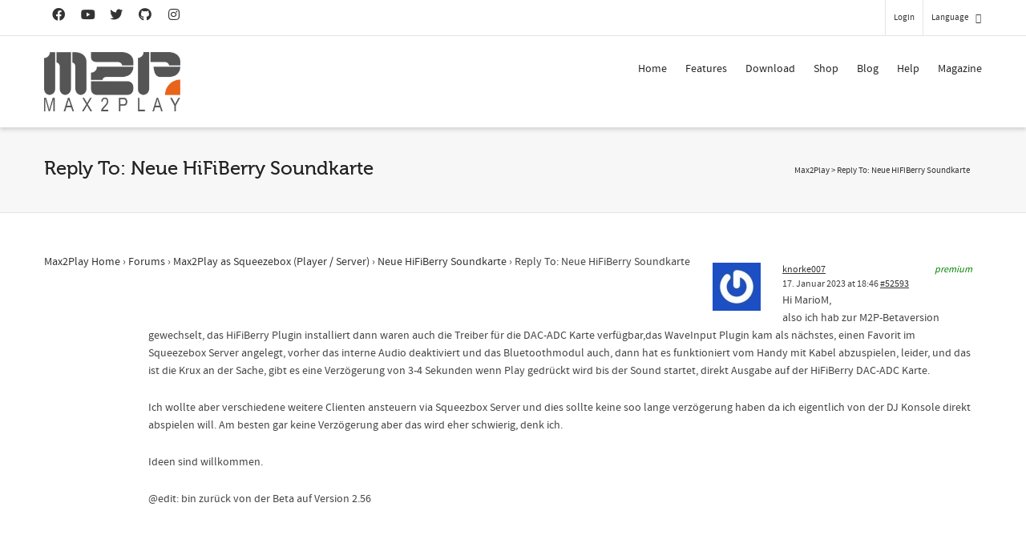

--- FILE ---
content_type: text/html; charset=utf-8
request_url: https://www.google.com/recaptcha/api2/anchor?ar=1&k=6LfZ3MUlAAAAACsn8cBnTKrxqqzyoT8btJu8DFHK&co=aHR0cHM6Ly93d3cubWF4MnBsYXkuY29tOjQ0Mw..&hl=en&v=PoyoqOPhxBO7pBk68S4YbpHZ&size=invisible&anchor-ms=20000&execute-ms=30000&cb=h9xbdendxdgr
body_size: 48935
content:
<!DOCTYPE HTML><html dir="ltr" lang="en"><head><meta http-equiv="Content-Type" content="text/html; charset=UTF-8">
<meta http-equiv="X-UA-Compatible" content="IE=edge">
<title>reCAPTCHA</title>
<style type="text/css">
/* cyrillic-ext */
@font-face {
  font-family: 'Roboto';
  font-style: normal;
  font-weight: 400;
  font-stretch: 100%;
  src: url(//fonts.gstatic.com/s/roboto/v48/KFO7CnqEu92Fr1ME7kSn66aGLdTylUAMa3GUBHMdazTgWw.woff2) format('woff2');
  unicode-range: U+0460-052F, U+1C80-1C8A, U+20B4, U+2DE0-2DFF, U+A640-A69F, U+FE2E-FE2F;
}
/* cyrillic */
@font-face {
  font-family: 'Roboto';
  font-style: normal;
  font-weight: 400;
  font-stretch: 100%;
  src: url(//fonts.gstatic.com/s/roboto/v48/KFO7CnqEu92Fr1ME7kSn66aGLdTylUAMa3iUBHMdazTgWw.woff2) format('woff2');
  unicode-range: U+0301, U+0400-045F, U+0490-0491, U+04B0-04B1, U+2116;
}
/* greek-ext */
@font-face {
  font-family: 'Roboto';
  font-style: normal;
  font-weight: 400;
  font-stretch: 100%;
  src: url(//fonts.gstatic.com/s/roboto/v48/KFO7CnqEu92Fr1ME7kSn66aGLdTylUAMa3CUBHMdazTgWw.woff2) format('woff2');
  unicode-range: U+1F00-1FFF;
}
/* greek */
@font-face {
  font-family: 'Roboto';
  font-style: normal;
  font-weight: 400;
  font-stretch: 100%;
  src: url(//fonts.gstatic.com/s/roboto/v48/KFO7CnqEu92Fr1ME7kSn66aGLdTylUAMa3-UBHMdazTgWw.woff2) format('woff2');
  unicode-range: U+0370-0377, U+037A-037F, U+0384-038A, U+038C, U+038E-03A1, U+03A3-03FF;
}
/* math */
@font-face {
  font-family: 'Roboto';
  font-style: normal;
  font-weight: 400;
  font-stretch: 100%;
  src: url(//fonts.gstatic.com/s/roboto/v48/KFO7CnqEu92Fr1ME7kSn66aGLdTylUAMawCUBHMdazTgWw.woff2) format('woff2');
  unicode-range: U+0302-0303, U+0305, U+0307-0308, U+0310, U+0312, U+0315, U+031A, U+0326-0327, U+032C, U+032F-0330, U+0332-0333, U+0338, U+033A, U+0346, U+034D, U+0391-03A1, U+03A3-03A9, U+03B1-03C9, U+03D1, U+03D5-03D6, U+03F0-03F1, U+03F4-03F5, U+2016-2017, U+2034-2038, U+203C, U+2040, U+2043, U+2047, U+2050, U+2057, U+205F, U+2070-2071, U+2074-208E, U+2090-209C, U+20D0-20DC, U+20E1, U+20E5-20EF, U+2100-2112, U+2114-2115, U+2117-2121, U+2123-214F, U+2190, U+2192, U+2194-21AE, U+21B0-21E5, U+21F1-21F2, U+21F4-2211, U+2213-2214, U+2216-22FF, U+2308-230B, U+2310, U+2319, U+231C-2321, U+2336-237A, U+237C, U+2395, U+239B-23B7, U+23D0, U+23DC-23E1, U+2474-2475, U+25AF, U+25B3, U+25B7, U+25BD, U+25C1, U+25CA, U+25CC, U+25FB, U+266D-266F, U+27C0-27FF, U+2900-2AFF, U+2B0E-2B11, U+2B30-2B4C, U+2BFE, U+3030, U+FF5B, U+FF5D, U+1D400-1D7FF, U+1EE00-1EEFF;
}
/* symbols */
@font-face {
  font-family: 'Roboto';
  font-style: normal;
  font-weight: 400;
  font-stretch: 100%;
  src: url(//fonts.gstatic.com/s/roboto/v48/KFO7CnqEu92Fr1ME7kSn66aGLdTylUAMaxKUBHMdazTgWw.woff2) format('woff2');
  unicode-range: U+0001-000C, U+000E-001F, U+007F-009F, U+20DD-20E0, U+20E2-20E4, U+2150-218F, U+2190, U+2192, U+2194-2199, U+21AF, U+21E6-21F0, U+21F3, U+2218-2219, U+2299, U+22C4-22C6, U+2300-243F, U+2440-244A, U+2460-24FF, U+25A0-27BF, U+2800-28FF, U+2921-2922, U+2981, U+29BF, U+29EB, U+2B00-2BFF, U+4DC0-4DFF, U+FFF9-FFFB, U+10140-1018E, U+10190-1019C, U+101A0, U+101D0-101FD, U+102E0-102FB, U+10E60-10E7E, U+1D2C0-1D2D3, U+1D2E0-1D37F, U+1F000-1F0FF, U+1F100-1F1AD, U+1F1E6-1F1FF, U+1F30D-1F30F, U+1F315, U+1F31C, U+1F31E, U+1F320-1F32C, U+1F336, U+1F378, U+1F37D, U+1F382, U+1F393-1F39F, U+1F3A7-1F3A8, U+1F3AC-1F3AF, U+1F3C2, U+1F3C4-1F3C6, U+1F3CA-1F3CE, U+1F3D4-1F3E0, U+1F3ED, U+1F3F1-1F3F3, U+1F3F5-1F3F7, U+1F408, U+1F415, U+1F41F, U+1F426, U+1F43F, U+1F441-1F442, U+1F444, U+1F446-1F449, U+1F44C-1F44E, U+1F453, U+1F46A, U+1F47D, U+1F4A3, U+1F4B0, U+1F4B3, U+1F4B9, U+1F4BB, U+1F4BF, U+1F4C8-1F4CB, U+1F4D6, U+1F4DA, U+1F4DF, U+1F4E3-1F4E6, U+1F4EA-1F4ED, U+1F4F7, U+1F4F9-1F4FB, U+1F4FD-1F4FE, U+1F503, U+1F507-1F50B, U+1F50D, U+1F512-1F513, U+1F53E-1F54A, U+1F54F-1F5FA, U+1F610, U+1F650-1F67F, U+1F687, U+1F68D, U+1F691, U+1F694, U+1F698, U+1F6AD, U+1F6B2, U+1F6B9-1F6BA, U+1F6BC, U+1F6C6-1F6CF, U+1F6D3-1F6D7, U+1F6E0-1F6EA, U+1F6F0-1F6F3, U+1F6F7-1F6FC, U+1F700-1F7FF, U+1F800-1F80B, U+1F810-1F847, U+1F850-1F859, U+1F860-1F887, U+1F890-1F8AD, U+1F8B0-1F8BB, U+1F8C0-1F8C1, U+1F900-1F90B, U+1F93B, U+1F946, U+1F984, U+1F996, U+1F9E9, U+1FA00-1FA6F, U+1FA70-1FA7C, U+1FA80-1FA89, U+1FA8F-1FAC6, U+1FACE-1FADC, U+1FADF-1FAE9, U+1FAF0-1FAF8, U+1FB00-1FBFF;
}
/* vietnamese */
@font-face {
  font-family: 'Roboto';
  font-style: normal;
  font-weight: 400;
  font-stretch: 100%;
  src: url(//fonts.gstatic.com/s/roboto/v48/KFO7CnqEu92Fr1ME7kSn66aGLdTylUAMa3OUBHMdazTgWw.woff2) format('woff2');
  unicode-range: U+0102-0103, U+0110-0111, U+0128-0129, U+0168-0169, U+01A0-01A1, U+01AF-01B0, U+0300-0301, U+0303-0304, U+0308-0309, U+0323, U+0329, U+1EA0-1EF9, U+20AB;
}
/* latin-ext */
@font-face {
  font-family: 'Roboto';
  font-style: normal;
  font-weight: 400;
  font-stretch: 100%;
  src: url(//fonts.gstatic.com/s/roboto/v48/KFO7CnqEu92Fr1ME7kSn66aGLdTylUAMa3KUBHMdazTgWw.woff2) format('woff2');
  unicode-range: U+0100-02BA, U+02BD-02C5, U+02C7-02CC, U+02CE-02D7, U+02DD-02FF, U+0304, U+0308, U+0329, U+1D00-1DBF, U+1E00-1E9F, U+1EF2-1EFF, U+2020, U+20A0-20AB, U+20AD-20C0, U+2113, U+2C60-2C7F, U+A720-A7FF;
}
/* latin */
@font-face {
  font-family: 'Roboto';
  font-style: normal;
  font-weight: 400;
  font-stretch: 100%;
  src: url(//fonts.gstatic.com/s/roboto/v48/KFO7CnqEu92Fr1ME7kSn66aGLdTylUAMa3yUBHMdazQ.woff2) format('woff2');
  unicode-range: U+0000-00FF, U+0131, U+0152-0153, U+02BB-02BC, U+02C6, U+02DA, U+02DC, U+0304, U+0308, U+0329, U+2000-206F, U+20AC, U+2122, U+2191, U+2193, U+2212, U+2215, U+FEFF, U+FFFD;
}
/* cyrillic-ext */
@font-face {
  font-family: 'Roboto';
  font-style: normal;
  font-weight: 500;
  font-stretch: 100%;
  src: url(//fonts.gstatic.com/s/roboto/v48/KFO7CnqEu92Fr1ME7kSn66aGLdTylUAMa3GUBHMdazTgWw.woff2) format('woff2');
  unicode-range: U+0460-052F, U+1C80-1C8A, U+20B4, U+2DE0-2DFF, U+A640-A69F, U+FE2E-FE2F;
}
/* cyrillic */
@font-face {
  font-family: 'Roboto';
  font-style: normal;
  font-weight: 500;
  font-stretch: 100%;
  src: url(//fonts.gstatic.com/s/roboto/v48/KFO7CnqEu92Fr1ME7kSn66aGLdTylUAMa3iUBHMdazTgWw.woff2) format('woff2');
  unicode-range: U+0301, U+0400-045F, U+0490-0491, U+04B0-04B1, U+2116;
}
/* greek-ext */
@font-face {
  font-family: 'Roboto';
  font-style: normal;
  font-weight: 500;
  font-stretch: 100%;
  src: url(//fonts.gstatic.com/s/roboto/v48/KFO7CnqEu92Fr1ME7kSn66aGLdTylUAMa3CUBHMdazTgWw.woff2) format('woff2');
  unicode-range: U+1F00-1FFF;
}
/* greek */
@font-face {
  font-family: 'Roboto';
  font-style: normal;
  font-weight: 500;
  font-stretch: 100%;
  src: url(//fonts.gstatic.com/s/roboto/v48/KFO7CnqEu92Fr1ME7kSn66aGLdTylUAMa3-UBHMdazTgWw.woff2) format('woff2');
  unicode-range: U+0370-0377, U+037A-037F, U+0384-038A, U+038C, U+038E-03A1, U+03A3-03FF;
}
/* math */
@font-face {
  font-family: 'Roboto';
  font-style: normal;
  font-weight: 500;
  font-stretch: 100%;
  src: url(//fonts.gstatic.com/s/roboto/v48/KFO7CnqEu92Fr1ME7kSn66aGLdTylUAMawCUBHMdazTgWw.woff2) format('woff2');
  unicode-range: U+0302-0303, U+0305, U+0307-0308, U+0310, U+0312, U+0315, U+031A, U+0326-0327, U+032C, U+032F-0330, U+0332-0333, U+0338, U+033A, U+0346, U+034D, U+0391-03A1, U+03A3-03A9, U+03B1-03C9, U+03D1, U+03D5-03D6, U+03F0-03F1, U+03F4-03F5, U+2016-2017, U+2034-2038, U+203C, U+2040, U+2043, U+2047, U+2050, U+2057, U+205F, U+2070-2071, U+2074-208E, U+2090-209C, U+20D0-20DC, U+20E1, U+20E5-20EF, U+2100-2112, U+2114-2115, U+2117-2121, U+2123-214F, U+2190, U+2192, U+2194-21AE, U+21B0-21E5, U+21F1-21F2, U+21F4-2211, U+2213-2214, U+2216-22FF, U+2308-230B, U+2310, U+2319, U+231C-2321, U+2336-237A, U+237C, U+2395, U+239B-23B7, U+23D0, U+23DC-23E1, U+2474-2475, U+25AF, U+25B3, U+25B7, U+25BD, U+25C1, U+25CA, U+25CC, U+25FB, U+266D-266F, U+27C0-27FF, U+2900-2AFF, U+2B0E-2B11, U+2B30-2B4C, U+2BFE, U+3030, U+FF5B, U+FF5D, U+1D400-1D7FF, U+1EE00-1EEFF;
}
/* symbols */
@font-face {
  font-family: 'Roboto';
  font-style: normal;
  font-weight: 500;
  font-stretch: 100%;
  src: url(//fonts.gstatic.com/s/roboto/v48/KFO7CnqEu92Fr1ME7kSn66aGLdTylUAMaxKUBHMdazTgWw.woff2) format('woff2');
  unicode-range: U+0001-000C, U+000E-001F, U+007F-009F, U+20DD-20E0, U+20E2-20E4, U+2150-218F, U+2190, U+2192, U+2194-2199, U+21AF, U+21E6-21F0, U+21F3, U+2218-2219, U+2299, U+22C4-22C6, U+2300-243F, U+2440-244A, U+2460-24FF, U+25A0-27BF, U+2800-28FF, U+2921-2922, U+2981, U+29BF, U+29EB, U+2B00-2BFF, U+4DC0-4DFF, U+FFF9-FFFB, U+10140-1018E, U+10190-1019C, U+101A0, U+101D0-101FD, U+102E0-102FB, U+10E60-10E7E, U+1D2C0-1D2D3, U+1D2E0-1D37F, U+1F000-1F0FF, U+1F100-1F1AD, U+1F1E6-1F1FF, U+1F30D-1F30F, U+1F315, U+1F31C, U+1F31E, U+1F320-1F32C, U+1F336, U+1F378, U+1F37D, U+1F382, U+1F393-1F39F, U+1F3A7-1F3A8, U+1F3AC-1F3AF, U+1F3C2, U+1F3C4-1F3C6, U+1F3CA-1F3CE, U+1F3D4-1F3E0, U+1F3ED, U+1F3F1-1F3F3, U+1F3F5-1F3F7, U+1F408, U+1F415, U+1F41F, U+1F426, U+1F43F, U+1F441-1F442, U+1F444, U+1F446-1F449, U+1F44C-1F44E, U+1F453, U+1F46A, U+1F47D, U+1F4A3, U+1F4B0, U+1F4B3, U+1F4B9, U+1F4BB, U+1F4BF, U+1F4C8-1F4CB, U+1F4D6, U+1F4DA, U+1F4DF, U+1F4E3-1F4E6, U+1F4EA-1F4ED, U+1F4F7, U+1F4F9-1F4FB, U+1F4FD-1F4FE, U+1F503, U+1F507-1F50B, U+1F50D, U+1F512-1F513, U+1F53E-1F54A, U+1F54F-1F5FA, U+1F610, U+1F650-1F67F, U+1F687, U+1F68D, U+1F691, U+1F694, U+1F698, U+1F6AD, U+1F6B2, U+1F6B9-1F6BA, U+1F6BC, U+1F6C6-1F6CF, U+1F6D3-1F6D7, U+1F6E0-1F6EA, U+1F6F0-1F6F3, U+1F6F7-1F6FC, U+1F700-1F7FF, U+1F800-1F80B, U+1F810-1F847, U+1F850-1F859, U+1F860-1F887, U+1F890-1F8AD, U+1F8B0-1F8BB, U+1F8C0-1F8C1, U+1F900-1F90B, U+1F93B, U+1F946, U+1F984, U+1F996, U+1F9E9, U+1FA00-1FA6F, U+1FA70-1FA7C, U+1FA80-1FA89, U+1FA8F-1FAC6, U+1FACE-1FADC, U+1FADF-1FAE9, U+1FAF0-1FAF8, U+1FB00-1FBFF;
}
/* vietnamese */
@font-face {
  font-family: 'Roboto';
  font-style: normal;
  font-weight: 500;
  font-stretch: 100%;
  src: url(//fonts.gstatic.com/s/roboto/v48/KFO7CnqEu92Fr1ME7kSn66aGLdTylUAMa3OUBHMdazTgWw.woff2) format('woff2');
  unicode-range: U+0102-0103, U+0110-0111, U+0128-0129, U+0168-0169, U+01A0-01A1, U+01AF-01B0, U+0300-0301, U+0303-0304, U+0308-0309, U+0323, U+0329, U+1EA0-1EF9, U+20AB;
}
/* latin-ext */
@font-face {
  font-family: 'Roboto';
  font-style: normal;
  font-weight: 500;
  font-stretch: 100%;
  src: url(//fonts.gstatic.com/s/roboto/v48/KFO7CnqEu92Fr1ME7kSn66aGLdTylUAMa3KUBHMdazTgWw.woff2) format('woff2');
  unicode-range: U+0100-02BA, U+02BD-02C5, U+02C7-02CC, U+02CE-02D7, U+02DD-02FF, U+0304, U+0308, U+0329, U+1D00-1DBF, U+1E00-1E9F, U+1EF2-1EFF, U+2020, U+20A0-20AB, U+20AD-20C0, U+2113, U+2C60-2C7F, U+A720-A7FF;
}
/* latin */
@font-face {
  font-family: 'Roboto';
  font-style: normal;
  font-weight: 500;
  font-stretch: 100%;
  src: url(//fonts.gstatic.com/s/roboto/v48/KFO7CnqEu92Fr1ME7kSn66aGLdTylUAMa3yUBHMdazQ.woff2) format('woff2');
  unicode-range: U+0000-00FF, U+0131, U+0152-0153, U+02BB-02BC, U+02C6, U+02DA, U+02DC, U+0304, U+0308, U+0329, U+2000-206F, U+20AC, U+2122, U+2191, U+2193, U+2212, U+2215, U+FEFF, U+FFFD;
}
/* cyrillic-ext */
@font-face {
  font-family: 'Roboto';
  font-style: normal;
  font-weight: 900;
  font-stretch: 100%;
  src: url(//fonts.gstatic.com/s/roboto/v48/KFO7CnqEu92Fr1ME7kSn66aGLdTylUAMa3GUBHMdazTgWw.woff2) format('woff2');
  unicode-range: U+0460-052F, U+1C80-1C8A, U+20B4, U+2DE0-2DFF, U+A640-A69F, U+FE2E-FE2F;
}
/* cyrillic */
@font-face {
  font-family: 'Roboto';
  font-style: normal;
  font-weight: 900;
  font-stretch: 100%;
  src: url(//fonts.gstatic.com/s/roboto/v48/KFO7CnqEu92Fr1ME7kSn66aGLdTylUAMa3iUBHMdazTgWw.woff2) format('woff2');
  unicode-range: U+0301, U+0400-045F, U+0490-0491, U+04B0-04B1, U+2116;
}
/* greek-ext */
@font-face {
  font-family: 'Roboto';
  font-style: normal;
  font-weight: 900;
  font-stretch: 100%;
  src: url(//fonts.gstatic.com/s/roboto/v48/KFO7CnqEu92Fr1ME7kSn66aGLdTylUAMa3CUBHMdazTgWw.woff2) format('woff2');
  unicode-range: U+1F00-1FFF;
}
/* greek */
@font-face {
  font-family: 'Roboto';
  font-style: normal;
  font-weight: 900;
  font-stretch: 100%;
  src: url(//fonts.gstatic.com/s/roboto/v48/KFO7CnqEu92Fr1ME7kSn66aGLdTylUAMa3-UBHMdazTgWw.woff2) format('woff2');
  unicode-range: U+0370-0377, U+037A-037F, U+0384-038A, U+038C, U+038E-03A1, U+03A3-03FF;
}
/* math */
@font-face {
  font-family: 'Roboto';
  font-style: normal;
  font-weight: 900;
  font-stretch: 100%;
  src: url(//fonts.gstatic.com/s/roboto/v48/KFO7CnqEu92Fr1ME7kSn66aGLdTylUAMawCUBHMdazTgWw.woff2) format('woff2');
  unicode-range: U+0302-0303, U+0305, U+0307-0308, U+0310, U+0312, U+0315, U+031A, U+0326-0327, U+032C, U+032F-0330, U+0332-0333, U+0338, U+033A, U+0346, U+034D, U+0391-03A1, U+03A3-03A9, U+03B1-03C9, U+03D1, U+03D5-03D6, U+03F0-03F1, U+03F4-03F5, U+2016-2017, U+2034-2038, U+203C, U+2040, U+2043, U+2047, U+2050, U+2057, U+205F, U+2070-2071, U+2074-208E, U+2090-209C, U+20D0-20DC, U+20E1, U+20E5-20EF, U+2100-2112, U+2114-2115, U+2117-2121, U+2123-214F, U+2190, U+2192, U+2194-21AE, U+21B0-21E5, U+21F1-21F2, U+21F4-2211, U+2213-2214, U+2216-22FF, U+2308-230B, U+2310, U+2319, U+231C-2321, U+2336-237A, U+237C, U+2395, U+239B-23B7, U+23D0, U+23DC-23E1, U+2474-2475, U+25AF, U+25B3, U+25B7, U+25BD, U+25C1, U+25CA, U+25CC, U+25FB, U+266D-266F, U+27C0-27FF, U+2900-2AFF, U+2B0E-2B11, U+2B30-2B4C, U+2BFE, U+3030, U+FF5B, U+FF5D, U+1D400-1D7FF, U+1EE00-1EEFF;
}
/* symbols */
@font-face {
  font-family: 'Roboto';
  font-style: normal;
  font-weight: 900;
  font-stretch: 100%;
  src: url(//fonts.gstatic.com/s/roboto/v48/KFO7CnqEu92Fr1ME7kSn66aGLdTylUAMaxKUBHMdazTgWw.woff2) format('woff2');
  unicode-range: U+0001-000C, U+000E-001F, U+007F-009F, U+20DD-20E0, U+20E2-20E4, U+2150-218F, U+2190, U+2192, U+2194-2199, U+21AF, U+21E6-21F0, U+21F3, U+2218-2219, U+2299, U+22C4-22C6, U+2300-243F, U+2440-244A, U+2460-24FF, U+25A0-27BF, U+2800-28FF, U+2921-2922, U+2981, U+29BF, U+29EB, U+2B00-2BFF, U+4DC0-4DFF, U+FFF9-FFFB, U+10140-1018E, U+10190-1019C, U+101A0, U+101D0-101FD, U+102E0-102FB, U+10E60-10E7E, U+1D2C0-1D2D3, U+1D2E0-1D37F, U+1F000-1F0FF, U+1F100-1F1AD, U+1F1E6-1F1FF, U+1F30D-1F30F, U+1F315, U+1F31C, U+1F31E, U+1F320-1F32C, U+1F336, U+1F378, U+1F37D, U+1F382, U+1F393-1F39F, U+1F3A7-1F3A8, U+1F3AC-1F3AF, U+1F3C2, U+1F3C4-1F3C6, U+1F3CA-1F3CE, U+1F3D4-1F3E0, U+1F3ED, U+1F3F1-1F3F3, U+1F3F5-1F3F7, U+1F408, U+1F415, U+1F41F, U+1F426, U+1F43F, U+1F441-1F442, U+1F444, U+1F446-1F449, U+1F44C-1F44E, U+1F453, U+1F46A, U+1F47D, U+1F4A3, U+1F4B0, U+1F4B3, U+1F4B9, U+1F4BB, U+1F4BF, U+1F4C8-1F4CB, U+1F4D6, U+1F4DA, U+1F4DF, U+1F4E3-1F4E6, U+1F4EA-1F4ED, U+1F4F7, U+1F4F9-1F4FB, U+1F4FD-1F4FE, U+1F503, U+1F507-1F50B, U+1F50D, U+1F512-1F513, U+1F53E-1F54A, U+1F54F-1F5FA, U+1F610, U+1F650-1F67F, U+1F687, U+1F68D, U+1F691, U+1F694, U+1F698, U+1F6AD, U+1F6B2, U+1F6B9-1F6BA, U+1F6BC, U+1F6C6-1F6CF, U+1F6D3-1F6D7, U+1F6E0-1F6EA, U+1F6F0-1F6F3, U+1F6F7-1F6FC, U+1F700-1F7FF, U+1F800-1F80B, U+1F810-1F847, U+1F850-1F859, U+1F860-1F887, U+1F890-1F8AD, U+1F8B0-1F8BB, U+1F8C0-1F8C1, U+1F900-1F90B, U+1F93B, U+1F946, U+1F984, U+1F996, U+1F9E9, U+1FA00-1FA6F, U+1FA70-1FA7C, U+1FA80-1FA89, U+1FA8F-1FAC6, U+1FACE-1FADC, U+1FADF-1FAE9, U+1FAF0-1FAF8, U+1FB00-1FBFF;
}
/* vietnamese */
@font-face {
  font-family: 'Roboto';
  font-style: normal;
  font-weight: 900;
  font-stretch: 100%;
  src: url(//fonts.gstatic.com/s/roboto/v48/KFO7CnqEu92Fr1ME7kSn66aGLdTylUAMa3OUBHMdazTgWw.woff2) format('woff2');
  unicode-range: U+0102-0103, U+0110-0111, U+0128-0129, U+0168-0169, U+01A0-01A1, U+01AF-01B0, U+0300-0301, U+0303-0304, U+0308-0309, U+0323, U+0329, U+1EA0-1EF9, U+20AB;
}
/* latin-ext */
@font-face {
  font-family: 'Roboto';
  font-style: normal;
  font-weight: 900;
  font-stretch: 100%;
  src: url(//fonts.gstatic.com/s/roboto/v48/KFO7CnqEu92Fr1ME7kSn66aGLdTylUAMa3KUBHMdazTgWw.woff2) format('woff2');
  unicode-range: U+0100-02BA, U+02BD-02C5, U+02C7-02CC, U+02CE-02D7, U+02DD-02FF, U+0304, U+0308, U+0329, U+1D00-1DBF, U+1E00-1E9F, U+1EF2-1EFF, U+2020, U+20A0-20AB, U+20AD-20C0, U+2113, U+2C60-2C7F, U+A720-A7FF;
}
/* latin */
@font-face {
  font-family: 'Roboto';
  font-style: normal;
  font-weight: 900;
  font-stretch: 100%;
  src: url(//fonts.gstatic.com/s/roboto/v48/KFO7CnqEu92Fr1ME7kSn66aGLdTylUAMa3yUBHMdazQ.woff2) format('woff2');
  unicode-range: U+0000-00FF, U+0131, U+0152-0153, U+02BB-02BC, U+02C6, U+02DA, U+02DC, U+0304, U+0308, U+0329, U+2000-206F, U+20AC, U+2122, U+2191, U+2193, U+2212, U+2215, U+FEFF, U+FFFD;
}

</style>
<link rel="stylesheet" type="text/css" href="https://www.gstatic.com/recaptcha/releases/PoyoqOPhxBO7pBk68S4YbpHZ/styles__ltr.css">
<script nonce="eIddLZab4op_dMKktZcF8g" type="text/javascript">window['__recaptcha_api'] = 'https://www.google.com/recaptcha/api2/';</script>
<script type="text/javascript" src="https://www.gstatic.com/recaptcha/releases/PoyoqOPhxBO7pBk68S4YbpHZ/recaptcha__en.js" nonce="eIddLZab4op_dMKktZcF8g">
      
    </script></head>
<body><div id="rc-anchor-alert" class="rc-anchor-alert"></div>
<input type="hidden" id="recaptcha-token" value="[base64]">
<script type="text/javascript" nonce="eIddLZab4op_dMKktZcF8g">
      recaptcha.anchor.Main.init("[\x22ainput\x22,[\x22bgdata\x22,\x22\x22,\[base64]/[base64]/MjU1Ong/[base64]/[base64]/[base64]/[base64]/[base64]/[base64]/[base64]/[base64]/[base64]/[base64]/[base64]/[base64]/[base64]/[base64]/[base64]\\u003d\x22,\[base64]\\u003d\x22,\x22w5ZuMhVYLMKpDhLClsObwqDDsnzCvxQ3cH8IA8KyUMO2wobDpThWTU3CqMOrI8O/QE5ICxt9w5PCqVQDNnQYw47DpMO4w4dbwp3Dv2QQey0Rw73DtxEGwrHDk8OOw4wIw5IEMHDClsOya8OGw4EYOMKiw6F8cSHDnsO9YcOtYMOtYxnCrn3CngrDiXXCpMKqJsK8M8OBME/DpTDDgArDkcOOwq/CrsKDw7AuR8O9w75/DB/[base64]/[base64]/fw/DmG/CqjJBOMOkecK1UcOOP8KOLsK+wrsRw5bDiybCoMOQXsOFwrPCs23CgcOcw4IQcnckw5k/[base64]/OX7Dn8K9w78/Cx/ClMOlwqPDj8Kfw5ovC8K1woNGccKKKsOSYsOkw77Du8KKB2rCvjdSDVgkwqM/ZcOGWjhRYcOowozCg8OdwrxjNsOww5nDlCUEwovDpsO1w67Dp8K3wrlLw4bCiVrDkBPCpcKawpvCvsO4wpnCpsOXwpDCm8KUf34BIcKfw4hIwpIkV2fChnzCocKUwq7DvMOXPMKlwp3CncOXNFw1QzcCTMKxRcOqw4bDjVPCsAEDwpzCi8KHw5DDpzLDpVHDph/DtVHCil0mw4EuwqQLw719wr7CiB46w7B8w63CvsOBCMKaw78ccMK0w4XDsUvCg0x7T359J8O2VVfDncKNw6h9dQ/CosK2FsOaPjljwo1yb0w8HRgfw7NQYV8UwoADw5xcbcOvw7BQVcOKwq/CpHhTcMKXw7LCnMOkScOETcOcLlXDkcKawoYUw4Fxw7t3acO7w5Jrw5LDvsOYH8KRCHLCisKGwqTClMKwRcO/[base64]/PDzCvsKIwql0wonDqMKnw7MQWiVXAFB+w4MXXcODw7AvaMKWZDJ/[base64]/[base64]/[base64]/DiMOATsKTdndgw44Kwq8WwqvDl8O9wpMnP1rCgsKCw5lAbgwdwr8udsO+fiXDmQBhfzFvw6RpR8O9HcKSw60qw7ZeDcKBWy92w61nwo/DicOsU2pnwpLCuMKAwozDgsO6FHLDl3gzw7bDkDwAZcOmGFAbX0LDgAzCqT5nw5VoAFhvwpFCSsOMdjhlw5vDpCHDmcKww55CwqHCs8OuwpbDoGYDH8KSw4HCncK4YMKUTirCtRXDkVTDssOlTsKKw4hAwrPDpBM8wo9HwpzCqmgFw5TDjX/DkMOdw7rDpcKfNMO8akZJw6rDhGQiCMKywogLwrZHwpxVNBsoUcKqwqRyMzFEw7ZRw5LDiF4OfcOOWQ4IJF7CrnHDiRlRwplVw6jDusKxJ8KgASpWMMOMYcOpwrATw65EPifClxdBDsOCayTCp23Dv8OHwploEMK/Y8Kawo5ywrIxw4rDmGpxw64LwpdyZcOqIXcFw6zCt8OOKknDssKgw5J+wpQNwpsXewDDj2rDsGLDuVgLBT5RcsKQAcKUwrUsLhjDkcKww6bCg8KbF0/DjTfCicKyL8OfJy7CosKjw54rw6AGwqnDvEgNwqvDlzXClcK2wrROPhk/[base64]/[base64]/[base64]/[base64]/Cm0PDoMK0eXXCg3dyHsOOw4dcw7suIsO5NWUIFcO1QMKpw5NRw5ACHQtURsOow6vClcOcF8KlIgnCiMKWDcKwwonDhMObw5wmw5zDtcOOwoJjFjgdwq/[base64]/Cr8KOwrbDo8OpTMKnFMOqw6gWw6XCrsKmwp4Pw4LCiQ17FsKEPsOvbXHCl8K2AnzCjMOyw4oqw5Naw4I3JMOUR8KRw7xKwojCpFnDr8KDwoTCpcOAExE6w4IRXcKAVMOPeMKGdsOGTCLCtT8owq/DusOrwpnCiGVCQcKaeWY1BcOTw6Alw4d+OkDDjilCw6d2w6/DjsKQw7U4AsOPwqPCucO2IXzCmcKDw7wIwoZywpgGMsKIw75qw4FbBA3DuTbCjsKXw5MPw6sUw67Ci8KpC8KFcTTCpcOHOsO3eG/Cn8KrDwLDlm1ebzfDpA/Dg3UDQsO9OcKQwrzDisKYZMKyw7Rxw4YodEMqwpYhw6bCsMOEbMKlw61lwpsRMcOAwqPDh8O+w6oVMcOdwrlLwoPCmB/[base64]/CpMKKXcKaw60zG8KMwqvDuB90VsK4QsOvJsOaJsKmISzCssOuakdOOhhIwqpGMTdiDcKzwqJBXAhgw400wrrCoQjDsF9Hw5hjcC3Cr8Otwq4xI8O2wpQywoPDiVPCpTRxIkLCuMKVFcOmEzDDtl/Ctzopw6nCqWdHLcKmwrVJfh7DnsO+wqnDg8Ouw5XDssKpWsOfEcKNQsOnb8OUwqdUd8K3TDMZw67Dv3fDt8KPbcO+w54DVcOcbMOMw7R/w5M0woLCg8KRBT/DpDbCs0AGwrHCtlfCm8OXUMOtwpM/bcKaBwUjw74UeMKGJDseZWFiwrLCl8KCw7bDhWIOQsKawoBhFGbDl0M/dMOdUMKgwrFdw6ppwrdJwo3DtsKIOcO4UcK6wobDnEbDjVhgwr3CoMKwHsO9S8Ofe8OvTsOGBMKiQ8OWAS9FRcOJLRwvPlgswqNCDMOGwobCscO4w4HChWDDpG/DuMOtXsKWe3pkwpEzNDF0IcKTw74OBsOTw5nCqMK9M1k6ecKPwrfCuhB2worCmhvCnx0kw7BHHD8Ww63DpHJdUGHCqi5Hw6nCriDCnXxQw5BgJMKKw4HCoRnCkMKLw7Q4w6/CrAxow5NSf8OAI8OUeMK7BUPDhA0BK1wiDsOoGA1pw4bCvH3Ch8Kew5zCpsOEUBMXwohdw7lIJSAtw5zCnS/CvMKSbw3CkiPCogHCvsK1GUsJNm5Zwq/[base64]/CmC/CicKLw4XCqcKKw4EJRMKFNMKQI8OMw7nDsQZTw4dewpvDsjoNHsKmNMK5fArDo1ABY8OGwobDpMOWTSVdfxjCrF7Cgn7Ci0oRMMOgZMKnRE/CgmHDvgfDr37DicOmV8OCwqvDucOTwrpsMhLDqsOdEsObwqLCs8KWfMKMFhgIQxPDgsOdTMKsWU4dwq9fwqrDl2kEw4vDpcOtwrthw7JzTHIyXQkRwp4ywo7Cq2tocMKJw5zDviRNDVnDhgJBU8K9ZcOELGbDh8Ojw4QZMMKFPA8Dw646wo3DrMOXCiHDhm/[base64]/CkMOOw67CicKMwq4Ow57Cn8KbDMKuwqPCuhRYwo4fT2jCgMKQw6/CkcKqP8OFb3bDmMOjFTXDs0LDqMK/w4gyEcKyw67DsHrCucKNTAd9TcOJa8OJw7bCqMO4wrNMw6nDiWIwwp/[base64]/wpzDl1AudCRRdn/Dl1jDunXCksODw4HDrcKxAMOhP04Xw53CmRJ1KMK4w7bDlRAyLm3ChiJKw79IMMK9KBjDv8OQVMKmYjplXCAYMsOsMCPCjsOWwrMgF14QwrXCjHVvwr/DhMOZcjs8KzJKw4pUwoTCvMOvw6/CgCjDm8ODIMOmwrjCiQHDlWzDiikfb8OpchDDncO0TcO+wowFwrrCmBHCrcKJwqVuw4FkwoLCoWx5S8KjLEokwrUMw6AuwrzCjiIBQcK7w6Bhwp3DmsOVw5vCsmkPUXTDocK6wqMsw6PCpR9/HMOcWsKHw71/w7sBfSTCvMOnwqTDiy9Yw4PCthksw43Dr1c+w6LDqUtLw5tLMjXClWbClMKYwqrCoMOEwrZbw7vCqcKDTXHDucKKUMKHwrJTwokDw7vDjgUGwrYpwrDDkwtdw57Dj8O2wrledSDDrWc5w4jCkUzDu1HCmsOqNcKBXsKmwo/Cv8KqwpXCusOUOcOQwrHDksKzw7VLw4NGLCA3U08WaMOIHgHDg8KkccOiw7gnCUllw5B1AsOhMcKvS8OSw5Y3woErOMOvwoBkOMKIwox6wow3acKRBcOsLMOYSG5XwrrCq0rDocK+wrXDmMKCccO2bmg5X0oYfQIPwoAfHyPDucO2wo8VHBgHwqk/Ll/[base64]/bTbDm8O/wrFuWsKhwqrDvMOrGsK+JMO5C8K4GTPChsK1wqTDuMOjMQ9QbFDCtyxnwpTDp1bCs8OmE8OdDcOjVnZaPsKIwqnDocOXw5R5GMOxV8KAc8OHK8KQwrJawoENw5XCjAgpwoTDklhVwp/Cry1Jw7PDiCpVcGNUSsKZw7w1PsKyOsOlRsOYBMOiaGEpwpZGNRXDpcOJw7/[base64]/AWJ7RcOPw5Uew47CvMOIwrHCkX7Dm8KlTRhCSsOGMzJIBxUkbELDq304w6XDiWIlKsK1OcO7w6vCqFXCsEw5wpo1VsOdPyN1w7RcH0HDiMKDw55tw5B/VUfCsVAwdcKVw6tBHsKJCnDDr8KEwoXDpXnDhMKGwoh6w4FCZsOkU8K+w4LDl8KZRBjDn8Oew4vCkcKWBhfCqFHDiSBcwrAfwqXCh8O6NmrDlD3ClcOsKCjCtcOAwotYNcOiw5chwp4oGAknD8KQMTvCv8O/w7tMw5jCpsKRw7A4KS7DpmnCgT1Lw70Fwo4fEQcmw5RbeTLDrBIMw73DmsKuUxFOw5Rqw5QYwr/[base64]/H1LDhsORwpwjw7Zmwp7DuzfCnsKJwpFRwpPChA3CgcOpLxoDBH3Cn8OrUjAsw7fDuinCncOMw6c0Dl8jw7EqK8K6ZsOpw6MQwpxgF8K7w6HCh8OIBcKAwpprGC/DlHtfH8KteR7Cs1MrwofCkH0Hw6NGJMKWYF7CoCXDt8ODYF3CqGsMw498bMK+LsKTfksnSA/Cj2/[base64]/BF0Vw404wpPClcOrwozCvsO7wrrDgsOuwo9yw6gvACwvwrgHQcOyw6LDsSNcKy8kdcOhwo7Dr8OBEXrDtWXDji5kBsKpw4XDk8KawrfCmUVywqTCiMOFacOXwpYGPC/CksOoSik9w6nCrDHCrjtxwqs4AEBTSzrDq1nCncO/DhPDn8OKwoQWUsKbwpDDtcOGw4/DnMKSwrXCiU/Cgl/[base64]/[base64]/KsK1NsKEw49qw4fDkmjCq8Kuw4oBw6ZZYyc3w6psCFIuw7wewrgVwq8Rw5nDgMOaScOzw5XDqcKWd8K7AHJWYMKQMzXCqmzCrCfCuMKpIMO0CcOiwrk6w6rCtmDChsO1wqfDt8K/ZWJAw606wq3DlsKaw6MBPTYgY8KjWyLCscKnSHzDvsKbSsKeE3PCjT9PYMKqw6vClgzDscO2b0k6woJEwqMNwqMhG2tMwrJSwp/Cl2cDA8KSVcKzwroYe2U1XEPDhAV6woXDqDzDqMK3RX/DtsOsAcOqw73Di8OBP8KPFcOFEm/DhsOuMiIaw6IiR8KoN8O/wpjDqAIWNHfDshAgw4dSwrgvXyEkMsKlf8KHwqQGw4Mgw49BaMKJwrY/w6BsXMKlLsKcwo90w7fCusOqZAVIAjrDgsOfwrjDrcOnw4jDmcKvwplhJSnDicOkeMKQw5bCtS5DUMKIw6F1CXXCncOHwr/DvgTDscOwMzLDixfChmtlf8OCBA7DlMOmw78VworDhEIkIUUQPsONwrY+WcOxw7EzcHPDq8KjcmbDh8Obw5Rxw7/DnsOvw55TYRAEw4LCkBBVw6xGWBc5w63DnsKjw6LDtMO9wpwOw4HCgxIaw6HCicKqGcK2w6A/MMKYJTnCuiPCpcKYw77CikBvXcOpw7E0GlM8XGHDgcO3a2HChsKPwqF4wpwTfnjCkwMdwrDCqsK2w6jCjsO6w5RZXSY2BhJ4YRDCusKrBEYgwo/CuxvCjzxmwq82w6Ijw43Dr8OYwpwFw43ChcKFwpLDqD/Dox3DkGsTwqVsYGvCpMOmwpXCp8KDwp/DmMO0Y8K4LMOtw63CgBvCjMKNwpNmwpzCqkFMw6XCo8K0PDggwqjDuRzDizDDhMKhwq3CrTglwphRwr/CmsOIJMKVTMKPeX9eGBEEbsK8wqsFw5IvdFc4bMOvI2EiCDPDhmhWecOmcxAKVsKwECjCrF7CqSMew4B7wonCi8Ojw5BvwofDgQUKAB9vwr/CucOQw5zDu0vDo3nCj8KzwpdawrnCg1lxw7vCh1rDoMO5w77DnxtfwpENw7okw63DhGnCqWDDv0DDgsKxBy3Dt8K/wq/[base64]/DjnbDscOTLcOmZ8OMwrnClsKVwpXCvzYTw75Iwqp1T3kKwp3DlsK2OFM8VcOPwp9pdMKBwrbCgh/DsMKTE8KNVsK8fcKVTcKDw6FIwrJVw5ARw6Anw68VcRrDkAfCl1Nkw685w4kwIz7DisO1wpzCv8OZDkXDqRnDocKYwq3CqAZlw6jDr8KWHsK/YcOYwpnDhWNSwonCjBXDmMOwwoLCjsO/JcOnJz4lw4fCv3V9wq4swoJFHldAdF3DjsOgwqtTemhzw73Cqi3DpD3Dkzg/MkdqIwlLwqx5w5HCksO4w5/CjMK4ecOkwoE4wooAwqIXwqLDgsOdwpTDgcKeMcKLDgAjXUx1U8Oyw6tqw5ELw5APwpDCjWEgR3p2UcKfHcKJe1PCpcKHcThZwrbCv8ORwo7Ch2HDg3LDnsOuwpLCn8KUw4AxwrXDv8OYw4zCvCtnLsK2woLDrMK8w4AMRsOxwpnCucO+wok/LMOyBDjCjwthw77Cl8OVCn3DiRsCw7xdcgh4V1/[base64]/[base64]/CiMKOZWVgwqnCnHrCq8Ogw7nDqzrClGnClcKjYnVADcOHw7IsAGXDo8KEwox8EVzCtMOvY8KGI10rVMKgKh8UFcK+ScKrOF4acsKQw6TDtMKFP8KOUCNbw5XDpjwww7rChxrDnsKQwoExAUHDvcKQQMKAMcKQacKTNgdMw5IFw6/CngzDvcOvQVvCkcKowqrDuMK+MMKPDGgUFsKbw57DlgA6E2hQwq/DnsOIA8O8CgJzPMOywqXDsMOXwoxawo/CtMKXOXTCg11GY3A4csOswrV7wpLDogfCt8KyAsKCdsKyVQtkwopoKiRWfyJdwpkzwqHDssO7JMOZw5TDsG/Dk8O+cMOTw5Bfw4oDwpMufn8tRAnCp2pkYMKcw6xJYAjCl8O1WmwcwqwlQcOXFMOLZysiw6o+MMOFw6jCs8K0TDzDicOqMXQ3w68rRgdBQMKOwpbCv0ZTMcOVw5DClMK/wqfDtCHCvcO9w5PDpMOxZcOKwrHDvsOJKMKqw63DocOhw7QDQcOhwp48w6jCt29hwp4Dw6ESwqIyZCTDrmFZw5pNXcONQsKcZsKxw685G8KGYsO2w4/ClcOxbcK7w4fCjyYpXC/CiE3DpRfDk8KQw4ROw6QxwpMJS8KSwo1Pw5ZtGEzCl8O4wr7CpMO4w4XDpMOEwrPDtGXCgMK2w5Jdw4grw6zDuEbCsHPCpCINU8OUw6FFw5fChTnDjW/Dhj0Nb2DDl0XDi1RSw44OeVzDq8O+w6HDucKiw6dTWsK6dMKwIsOTbsKMwosiw7weD8OXw6FbwoHDsF9ODMKeAcOMHsO2LlnCqMOvLAfCv8K5wobCiGrDuWoiYcKzwp/DhCZBLg5aw7vCvcOawr17w5AQwqLDgxsMw53DpcOOwoQ0G1/DjsKmDndTNiPDlcKXw6ZKw45OFsKWTm3Cg1cIYcKOw5TDqmNVFUIMw5bCtBJFwoUqwrXCkGnDnX5qOcKBZFfCjMKwwpU2YT7CpmfCrDBowobDjsKJecOlw6tVw4TCtMKKN3V3GcOjw7nCu8Kna8O2UDnDllIGYcKYw5nCvTxbw4A/wpobVWPDgcOEHjnDlF5aVcKCw4JESkjCrFnDqsKSw7XDqB3CmsKCw4VWwqLDqBRNWm0bGVJzw5cfw6nDmQbCqzjCqn1Ew7w/MFIHZgHDucKva8Oqw7ApUiQPej3DpcKMe0FfYEcCSMO3aMOVJgp4BATCsMOVDsKGHBomQDAOTiojwpfDii1RLsKzwrLCiQXCnQZ2w6orwo0WMmcCw5rCgnzDl3LDj8K/wpduwpELcMO7w6YswrPCncKCO3DDvsOVEcKhJ8OmwrPDlcK2w7DDnArDrxFWP0bCnnxjHVzDpMObw7oyw4jDk8KVwrDDqTAWwo4THn7DqR8zwrnDlmPDuExAw6fDikPCiF7CgsKYw6IFIMKCDcKDw7/[base64]/CosKJw4bCqsKQFX1SOUjDuh/CmMKCFi3DiSTDugPDtcOMwqtPwoZ3w77CjMKpwonDncKofWHDk8K3w7lCHignwoAqFMO3NMKtCMKZwo1cwpPDhcOew5pxZsK8wrvDlT48wrPDp8OKRcK4wowQdMOJT8KpGMOoQcOJw5rDqn7DtsK6EsK7YgbCki/Cg043wqkhw53CtFjDt2jCrcKzacOucz/DusOkOsKUU8KPECTCo8KswovDsF0IGMOnFMO/w5jDvAPCjMOkw4nCj8KZGcKMw4vCvMKzwrXDsxETHcKqccO+AwcUHMOHTDnDow3Di8KFTMKYfsK1w7TCpMO/JybCusK8wq3Csx1Gw67ClWA1TMO4Yw1Zw5fDng7DpMKKw5XCksO7w7QEKsOFwpvCjcKEEcOqwo8HwoTDoMK+w57CnMO5DEFmwrZmVCnDuAHCqivCvDLCrx3DrsKFSFU4w7vCiG7CnHJ2bgHCt8OICMOEwo/DqsOkG8OpwqnCuMKtw5pBL30gTBcpWyRtw4LCl8OWw67DqUQ0BxcJwq3CowJAAsOucWZpXsK+DWUpWgzDlsOmwoohE3PDj3TChCDCoMO2dsK0w7gOe8OGwrfComDCjhPCpCPDucKyB0Qkwq1WwoDCvmrDmjofw4J5BS4vWcOEN8OMw7jCicOlYXnDo8KwccO/[base64]/LAl4FMOywqfCs3sLw6LCp8ODWMO/[base64]/Ck8OwTsOvUUnCscKsNDvCqMOJMsOvw6LDgW7CkcOSw77DqEbClinCpHPDhykzwpIow6I7acOdwrA9HCRJwr/DlA7DjcORIcKWIm3CsMO+w5DDpVQtw7p0fcO3w7cnwoFALsKoUsO7wpRKE1wHNsO6w7xOUsOYw7TDvcOcKsKfJMORwpHClFgrey4Qw58hSmjChBbDsHYJwonDkV8JfsOdw5jCjMO8wphiwobCpXFAOsK3fcKlwqRywq/[base64]/ClHbDjVp5NsKRHWUDBhPDt2ABLnjDmjzCvcO/w5TCiHlbwovCuXA7TEp+R8OywoETw7JWw6UYA1bCqVQLwqVHaW/CjTrDqhnDgMOPw5vCuSxCC8OCwo3Cl8OOJQFMDgd0w5ZgQcKgw5/DnFUlw5VeHjw8w4N+w7jCmBcEahdsw7ZPL8OpX8Krw5nDhcKHw5knwr7CgAbCpMOjwpk5fMK6wrQtwr5+GVJKwqI5bMKsAxHDlsO/[base64]/CskxWw687w7RLw7ZgwrxrwoHCtsOva8OhC8KAwq3Cn8K6wrkqZcOiKC7Cr8Kfw4rCscKBwqgoG03DnWjDr8K4aTsrw5/Cm8KAVRbCgVTCsB9jw7HCj8KxTBdIU2EzwoUjw6PCsSMSw6N4ZcOMwokgw54zw4fCkS5sw7lGwoPDiFZXMsKEOsO5M3zDin53CsO8wp9TwoXCnC1RwqYJwqMQCcOqw4lswq7CoMKgwoU7aXLCl2/[base64]/DjyPDrsOrPcOFw49fw6Egw4RDwqB0aXTDumYrw4YJb8O4w4xQCsKpJsOnajRZw7TCqgnDjF/[base64]/[base64]/DmAfDq3dwYlVYwpPCmCrDtC3CkSJ3wo/Cq3XCgx4/wqopw6HDog7CtsKVdcKWw4vDtsOrw60UBz53w5BUNMKywpHChETCkcKxw4A2wpPCgcKyw6rChylbwo/DkX5iPcONFStRwrnDhcOBw4rDkilxVMOOAcORw61xVcOBMEsAwqUaf8ONw7huw5IDw5/CrUQZw53DmMKmw5zCvcOpKwUEEsOwGBvDqzDDkjlzw6fCpMKDwpPCuQ7DisKHfhjCnsKNwr3DqsKqbxDCgV3CsQ4dwofDrcOiAsKvDMOYw7FTw4/Cn8Orw6UNwqLCiMKvw7rDgifDu0AJbsOxwqhNP0rCi8OMw4HDg8OUw7HCjF/CjMKCw4HClk3CuMK+w4nCtsOgw6Z4T19QHcOFwr4/w4h5K8ObXxUtccKFLkTDucKoBcKhw4nCmiXCiD1WemBbwovDjCkdeVLCtsKAHhTDnsOfw7FJOX/CimbDkcOkw7Q5w6DCr8O+fwXDvcOyw5IgV8KSwpzDhsKlECoFSlzDtS4+wo5yfMOlBMOrw70MwowYwr/ClcOlDcOuw6FQwo3DjsOswpRwwpjCnn3DgsKSV1dfw7LCsG8CdcKle8KQw5/CiMObw7nDpXLCr8KcXD0jw4fDvl/Cv2LDqyrDlMKgwoV3wqfCm8OqwrpYZC8QOcOzVFE4woLCsRZGawIie8OkQ8O4w4/[base64]/[base64]/HMKQY8Oqw6NdVMOuNMO4w6LCs8ODwqEswol6wrkCw78Tw7XDhMKrw73Cp8KzcAkAOidMTkBaw5wGw4XDmsO0w7DComPCm8O3KBk/wpJtCnQ5wp1TSUbDiyDCjiIUwrggw6gGwrMqw4RdwobDsBVeW8Kvw6/Dvw1KwofCqmHDvcK9fsKkw5XDosKPwonDscOLw7PDmg7ClQZBw5/DhFRUMsK6w4c6wrTDvhPCvMKABsKGwqfDoMKlf8Krw5YzHCTDscO0KSFnZGtFGW9aEkLCj8OjfXNaw6h7w6lWOF12w4fDjMO5RBdvbMKSWmZlKnIpU8OTJcONBMK2WcKwwqMDwpd/wpMqw7g1w7p0Pwk/ASRgwoIQIRTDtsKbw4NawqnCnSvDuxnDl8Osw6vCohbDj8OCQMK+wq0xwp/CsCUlAiAXAMKVPygCCcO5JsK5aALCn07DoMKgIRxuwpARwrd9wrXDh8OVVHtIXsKMw53DhhbCownDisKGwqLCnBdlaBlxwqZywoLDomLDhETDshJSwo3DuELDtVzDmhDDucO/w50uw5BfFTTDncKpwogpw6MvCsKZw7nDpMOvwq3CjCldwrnCi8KgLsOvwqzDn8OCw5NKw5/CnMO2w4AxwrTCucOfw5drw7zCm0c/wo3CisKtw4R1woELw5ggA8OFe1TDtl7DsMKPwqgowoPDtcOZXF7CpMKQwpzCvmo7H8Kqw5V5wrbCh8KqVcKeGHvCtX3CoQzDu2U9X8KofRbCvsKNwoxvwoA6X8KYwojCj27DtcOvBm7CnV9tJsKXcsKYOEzCpz3CkmfDinc+Z8K/wofDrjxWCWFRZzNDRU1Ow7dmDiLDg0rDk8KFwqLCmnwyRnDDhEgIDnXCscOlw4grZMKUVj4ywoJHVlxsw57CkMOpw6TCvQ8gwoJ6eh8SwoZ0w6PCqCR0woUTZsK6wqHCtsOpw6wXw7NVMsOjwoLDpsK/F8OUwqzDmi7DoiDCj8KZwpHDqjEcNA5kwqPDqjrDicKoNTzCogh9w7jDsSrCiQMww7J9wrDDncO0wphBwoDCgDDDucO3woUWDgUXwr8yJMK/w7jCmiHDolXClVrClsODw6U/wqvDtsK5wpnCnxRBQsOFwq3DosKqwq4aAgLDgMOMwqQLfcO4w7zCoMONw43DtsKOw5bDrAnClMKxwq49w5piw50eL8ONeMKgwp5tKcKyw4nCi8OTw4kUcBI0ZiLDrUrDvmnDilHCjHsQUMKGTMO/PMK4QQlIw7M8GzzCpwfCtsO/FMKrw5jCgGFOwrlCZsO/HsKZwr53QcKbR8KXICgDw7x/eABkbsOOw73Drw3CtTNqw7fDmcKDYMOgw4XDmgHCusKrdMOaNjooPMK0SQ5wwr9ow6Vhw5Evw6IFw4cXbMKhwodiwqvDtcOCw6E+wovDgjEfUcOhLMKTKsKewpnDrnkCEsKEaMOYBSzCsF/CqgHDh1U3TmbCtygsw7jDmUXCsSgfWMOPw6PDsMOaw47CsRxgXsODHCxHw5dKw67DtQjChMOzwoZuw4HClMObdMOsSsK5DMKAFcO1wow1JMObOmNjccKiwrbDvcKgw7/DvsODw5XCgMO2RFwiA2fCs8OdLzFHVBQWcRd6wovCnMKDR1fCvsO7aTTCggYTwoAtw5DCpcKgw7EBLMOJwoYiRDHClsORw4p/IzrDgH1Tw6vCk8O0w5rCnD/Dj1zDmcK4w4pHw64iPxMdw7vDoxDDqsKmw7xXw7TCusO1XcOewrZCw752wrvDrGrDqsOFMFjDksO7w6TDrMOhRMKDw6Zuw6kgbEEzLElyE3/Du098wo8Dw6/DgMK6w4rDssOkKcOowq8NbcKrecK2w53ChVwWPEfCnnTDg2HDjMK/[base64]/w5HCosK5FMKVw5pXw6hqHcK/w6oewr8yS3Z0w6VMw5vDl8KLwrF9wpzDtMOXwohew5vDrHzDscOTwp7Dg2oLRsKgw5jDhRpow6d7UMORw54UIMKEXDFrw5YZY8KzPiYaw6Y9w6h1wqFxNiFTMEnDvsOPflrCkTsAw4zDp8Kqw5fDn27Dtj7Ch8KxwocGw63Dn3FQIMK8w7p/[base64]/DusOtw4EiT37CpMOYGMOfw4TCiMKOw7jDiSDCqMKgRDfDtUjDm1HDnxVMBMKXw4vCjwDCt1cjYT3CrT9ow6LCvMOYGwhkw5ZTwrdtwrPDqsOXw7lawrMswq/[base64]/DnMKHJsOOJW0ew4bCtic5wpBkYMOQwqTCnS7Cr8OUwp4cPMOAwovCiyHCmS/DiMOAcxl6woE1FnACaMKwwrUmPxDCkMOQwqo2w5PDocKAHz06wqxPwqvDuMKycCB+bsKZY0dgwppLwoDDoFM8Q8K3w6EVf3ReGil6F20pw4EXSMOON8OPYyHCrsOXbULDpF/Co8KCasOQLSFVZsOhw5V7YMOUK17DqMOzB8Ktw7Z6wqw1OFnDscO5TMK6R3PCuMKvw7d2w4wVw5XCscOgw7VzeUMsHcKYw6cEa8OJwrQ/wr9/wr9gMsKgYlvCjcO7L8KAacOKBwXDo8OjwpvCj8KCZnRBw4DDkB0tBwLChU/Dghoqw4DDhgPCoCA/d1nCsEl3wp3DmcOsw6zDqyl1w6nDtMOCwoLCryMOMMK3wo5jwqBGEMOpMADCl8OVPsKACV/CmcK2wrwOwoMqMMKewovCpUUww5fDjcO3NgLCiwkiw69iw5DDu8Ozw7QdwqjCsAMnw6s7w68TQW/CqsOsVsO1HMKvaMKeOcOtfWU6dF0AY03CjMOaw7zCi35Kwppowq/DksO/bsOkwqrCkCscwppDUnPDnxLDhgEGw4MnLGDDri8VwpBKw7hQHMKBZGEIw6Qje8KoBkclw4VHw6vCi0dOw79JwqJPw7fDmD94ExR2GcKZUsKSH8KzYUMhdsOLwo/[base64]/[base64]/[base64]/wptIw7xuw6zDkE7CkMKaw6Zfw5NLwr5iwrpaHsKxSkzDhsOXw7HDiMOWDMOew6fDqWVRa8O6byzDuVV1BMKPCMORw6h/Y3JTwroBworCjMOXS3/[base64]/w5N8w43Ds8OdwoUrNcOON8OrSMOCDzxYEh/CrsODcsK+wo3DjsKww7TDvj4Sw5DDqH4ZHmfCm0/Dgk7CsMORUhDCq8KTShYDw6LCgcOwwpZhScKqw5kgw5whwpIaCGJCSsK3wpB9w5vCnVHDj8KKGRLCihvDj8KQwpoQORVHMQXCn8OSOsK9f8KeRMOYw5Y7wpXDscOIDsKKwp1aNMO/[base64]/w5jDp8O7H8O/[base64]/CoMKdWTBEN8O+GsOrw6Bvw7jChVDCqMOnw7TCtMO/w7UUcUxlc8OEA3zDjsOAIzZ6w4s1wpHCtsO8w53ClcKDwobCjzZiw4/CgcK9wo5XwoLDjABUwrrDpsK3w753wpsLCcK6LMONw6PDrm5iTwQkwpPDhsO/wpfDqFjDoVnDozPCh3vCmjPDmlQGw6YeWTHCrcKZw4LCjsKQwpBjBDXCnMKaw5PDo116DMK3w6nCrBVPwrt6J1M/wqElOkrDmH8Uwq8scQ85wprDhkErwrIYFcKtXUfDgWXDgMKOw7TDrMKbKMK7wrslw6LCtcOOwpxQE8OewobCm8K/P8K4JSXDvMOIXg/DuEtkbMKswpnChsKdWsKOacKUwq3CjV3DqgvDqQDChQPCnMOZEBUPw4xPw5nDrMKgBXLDpXzCsTovw7vChMOKMcKXwoYdw7xnwpXCrcOTUMKxC0PCkMOFw4/[base64]/Cm8O2Dm0UV1wcw6Eiw4ZYbX3CusOIW03DscOdPVgowptiBcOIw4TCrSbCgwnCiCrDscKowqbCrcO8a8KddGHCtVxVw4UJTMOew6M9w44yF8OOJQ/DqsKdTMKew7vDqMKKTUA8BMKbw7fDmFNiw5TCkQXDnsKvN8O6CVDCmBPDgH/CqMOENCHDjRIXw5NfXmwJLcOaw6Z0BcKZw7zCvDDCvXPDs8Kww5/[base64]/[base64]/[base64]/DC7Cpgo2w4HDn8OrfULCuAwEw5LDksKjw6XCicOmYF51JSwaQ8OZw6ByOMOwFGt/w7IWw5/[base64]/DjywrwpMmw4l7aMKECEoYCsK3w7TCoMKJw4jChXpuw4cYTMKucsO7QE7DmnYBwq9jB2/CqyPCncOUwqHCowtsF2PDuBteWMO9wrJDFx9HS0dCFj55MEzDpCvCvsKdDi/[base64]/Dsz0JFcKAw5fDi8KwGMOEwqcAw5PDpsOOw7PClcOJwqnDrMOzDRs8ZTcPw6hkL8OlLsOPdgpebR95w7TDoMO9wrRXwqHDsDotwpofwqDCsHDDljdswoPDrUrCn8OmeC9ROTTCucKzNsOXwoYkesKOwrbCoDvCtcKGBMOOEjTDpDEowq3DoBnCmTAfVcKzwqTCri/CsMOEesKCVl9FRsOGw7V0D2jCo3nCqXhSZ8OZH8OYw4rDkxjDn8KcSnnDhHXCoBggIcKiwqnCnQfCjDfCi1rDmhXDnHjClitiHhjCjsKpHMOxwqLClsO/TwEdwqnCiMO8wqo2dw0TPMKqwpplKcO3wqttw7fCp8KWH2Q1wp7Ctjsgw6XDlVxTwqdQwoZBS1DCssKLw5bDr8KSTw3CmEHDr8KDMMOfw4RDe2nCi3vDvlM5HcOQw4VTF8KmGwnCplzDnAVpw5lOCTHClMKowr4Wwp3Dlk/Dsk9rKy0iKcOLdSscw7ZJHsO0w64/[base64]/DpcKKw6hHwq5gcU7Cj8KAwpcgwoF/wqZ+bsOmOcKFw4bCrcKSw6ZjCgrDt8Oew4LDuiTDt8Kmwr3CusOZwoJ/[base64]/DkjFiwqBhw64Yc31zw43DjMORf1/[base64]/Dr0IDw5zDusOlwrQGwqvDlMKdwonCtMKVaRBtwqXCplzCpVYSwq3DmsOEwq41ccOFw69jfsKYwpMFa8OYwpvCqsKxRsOXGsKtw7rCkEXDr8K+wqoFY8KVFsKSYcOcw5vCiMO/McOqVCbDrmciw5N3w5HDhsOgHcOEOcOlNMO2ImkaeVPCtSDCqcKwKxZaw4wBw5jDs01RKSLCkgNQVsO6KsO3w7XDlMONw5fCiDDCkFLDsn1qwoPCgirCr8Oawq/DtynDk8KlwrR2w7xVw6M8w6YeKifCvjvComEZw4PCun1HHcOGw6YmwrY5VcKnw5jCrsKVBcKNwpDCpU/[base64]/f18rB28gJnfDlxVtw7bCsC7CicOxw73Cj3h5AmYnw4rDpFzCp8OTw4ZLw6RPw5nDkcKPwoELUhrDncKbwrE8woZPwonCtMK+w6bDl3dhWRVcw5QGNF4/fi3DhcK8wpd8VmVmfFZlwoHCt07DpUDCgDfCugPDgcKyBBpUw4vDuC1Hw6bCmcOsUjTDo8OrRcKqwoBLW8Kzw7ZlCxDDllzDuFDDs2x0wp1+wqAlccOrw4U1wopTAhFFwq/ChhTDmUcfw4B/XBXCtcKVKAIfwqoKf8KKTcOGwq3DqsKKdW17wp43wo8NJcO+w6QKCMK+w4tRRcKTwr1LeMOUwqwtHcKgI8KJCsKrN8O9a8OgGQzCo8KWwqVaw6LDihfCqDvDh8KCwqQ/QHo/B0jCm8OOwqDDlj/[base64]/CgmXDuVLDpxNhZ1sBA8K8e8OzccORw54wwrJeByrDr28ZwrAsFXbCvcOQwrxtMcO1wrcYPl5MwpMIw5BwYMK1eA3DiHABT8OJAC4yasKnwpUJw5jDgMOveCDDnV/ChT3Cv8OBFxbCn8K0w4vDrmbCnMODw4XDrBhWwpjDm8OjBUc/wpk6wrxcJjvDjQFlN8Onw6V7w4rDh0hgwpVXZ8OXEMKlwqHCicK+wr/[base64]/w6IKSWdcLcOmwrV7w78/wrMbDEYVw48ewp0GaEY1McOIwrTDnWxuw7ZOSzQIdmnDhMKcw7IQQ8OzNcOpBcOYOMKawoHCgSwhw7nDhsKIcMK3wrNDGsKnXwdKI01MwrxLwr1ZCcOuKEXDswUFLMOHw6/DlsKKw7kiDx3Dn8KrTUkTd8KlwrnCu8K6w4XDmMO2wqbDvsOHw5jChXgwMsKVwpxuJBQLw6PCkjbDo8Ofw7LDhcOlT8O5w7zCssK/wqTCojh8w4cHLsONwo10woIew57DjMOFChfCiFrCgRlZwpoMGsKVwpXDvsKnf8ONwo7DjMK0w7USGBXDlMOhw4nCmMOrPF3DvgQuwoPDqA5/w7fCrl3DpXt7RQcgZMOrY19OYhHCvmjDq8Klwp3Ch8OXVkfCu1TDozF4YXfCh8O4w7sGw5pxwr4qwqVONEXCgkbDgcKDasOTBcOuYyYtw4TCuTMGwp7DtnjCrMKef8OIaVrCl8ODwqzCjcKuw5RTw5/Dk8OpwrHCqVJMwrhwanvDjMKKw6/CvsKfbgE3ODkvwookYsOSwp5CIMOjwpXDrsOlw6LCmMKsw59Pw6/DtcO+w4JJwppEwoLCoxENXcO6VRJiwpjDv8KVwrtjwp4Cw6HDuD0AWsK8F8OeNVEjCC0qJHU3ZAjCrxHDsgTCu8OVwpwvwprDtMOOX3RDSiRawrdsLMO+wp7DocOLwqNrU8OXw7EjJ8OQw5sbWsOlYU/CosKlLjXCvMOtaUcCNsKYw6MxeFpvJ3fDjMOsBFBXNDjCnRIGw7fDt1ZNwovCvkHCnCZUwp7ClcO4eRnDhMOLZsKZw40sacO9wpomw4lZwr/CgcOXwpAgOAvDm8ObFXQZwo/CowhsMMO7HhrCn3I9bEfCoMKCa1LDt8OCw4VzwpnCocKadsOSeSLDhsOvIXxWHVMEfcONP3NUwox+HMO1w63CiVY/AmzCtVrCmRUNd8KxwqZWXkEZdDrCkMK2w68zG8KKZMOmRyBVw658wrDChhbCjsKfw4DDv8K3w6fDixA9wrDCqwkWwrjDrcK1bMKnw4/CgcK9f0vDncKET8KtCcOdw5J6e8ORZlrCsMKwCzrDicOHwq/[base64]/\x22],null,[\x22conf\x22,null,\x226LfZ3MUlAAAAACsn8cBnTKrxqqzyoT8btJu8DFHK\x22,0,null,null,null,1,[21,125,63,73,95,87,41,43,42,83,102,105,109,121],[1017145,942],0,null,null,null,null,0,null,0,null,700,1,null,0,\[base64]/76lBhnEnQkZnOKMAhmv8xEZ\x22,0,0,null,null,1,null,0,0,null,null,null,0],\x22https://www.max2play.com:443\x22,null,[3,1,1],null,null,null,1,3600,[\x22https://www.google.com/intl/en/policies/privacy/\x22,\x22https://www.google.com/intl/en/policies/terms/\x22],\x22aIsFu7zefnoG+RxBdZ6jgwq/1Ls+RIgKeWEa8kQsh9Y\\u003d\x22,1,0,null,1,1769005388539,0,0,[92],null,[127],\x22RC-v2d1TSdbYgBvQQ\x22,null,null,null,null,null,\x220dAFcWeA5mnu-gCODWGrq9yqmKDpi1C4eYhtE3HaHP6wXmbIGK3L8nN2KoA2m62krDxAarONA17omWGtqPDJbnWaLTTqXWL2cHlQ\x22,1769088188529]");
    </script></body></html>